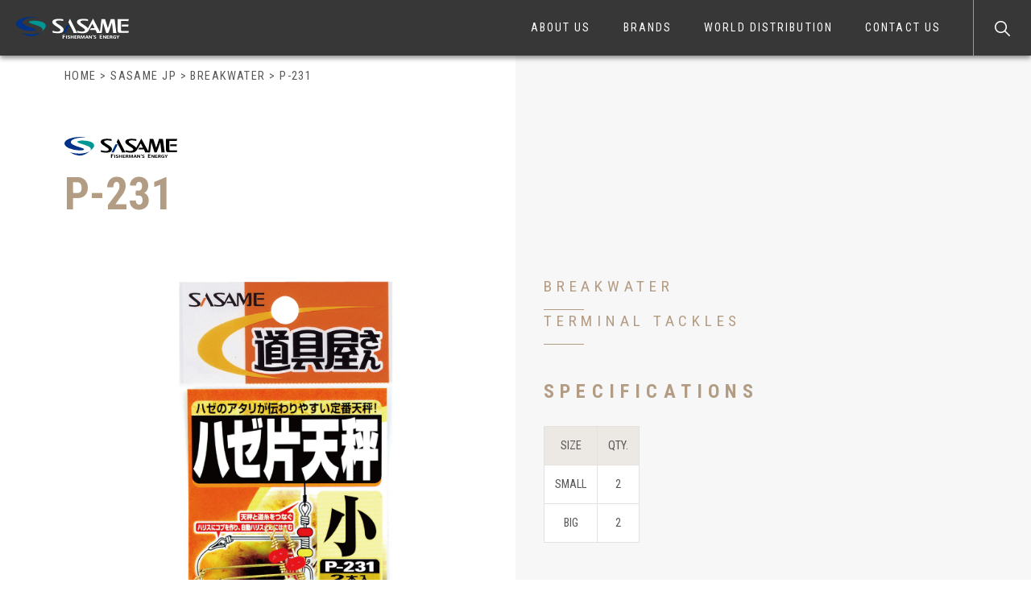

--- FILE ---
content_type: text/html; charset=UTF-8
request_url: https://www.sasame.net/sasamejp_item/1419/
body_size: 9690
content:
<!DOCTYPE html>
<html lang="en">
<head>

<!-- Global site tag (gtag.js) - Google Analytics -->
<script async src="https://www.googletagmanager.com/gtag/js?id=G-LQCV8403EY"></script>
<script>
  window.dataLayer = window.dataLayer || [];
  function gtag(){dataLayer.push(arguments);}
  gtag('js', new Date());

  gtag('config', 'G-LQCV8403EY');
</script>

<link rel="alternate" hreflang="en" href="https://www.sasame.net/">
<link rel="alternate" hreflang="ja" href="https://www.sasame.co.jp/">
<link rel="alternate" hreflang="x-default" href="https://www.sasame.co.jp/">

    <meta charset="utf-8">
    <meta http-equiv="X-UA-Compatible" content="IE=edge">
    <meta name="viewport" content="width=device-width, initial-scale=1">
    <title>P-231  |  SASAME HOOKS INTERNATIONAL</title>
    <meta name="description" content="Just another WordPress site" />
    <meta name="keywords" content="" />
    <link rel="shortcut icon" href="https://www.sasame.net/wp-content/themes/sasame_en/img/favicon.ico">
    <!-- js -->
    <script src="https://ajax.googleapis.com/ajax/libs/jquery/3.3.1/jquery.min.js"></script>
    <!-- fonts -->
    <link href="https://fonts.googleapis.com/css2?family=Noto+Sans&family=Roboto+Condensed:ital,wght@0,300;0,400;0,700;1,300;1,400;1,700&display=swap" rel="stylesheet">
    <!-- b4 -->
    <link rel="stylesheet" href="https://stackpath.bootstrapcdn.com/bootstrap/4.4.1/css/bootstrap.min.css" integrity="sha384-Vkoo8x4CGsO3+Hhxv8T/Q5PaXtkKtu6ug5TOeNV6gBiFeWPGFN9MuhOf23Q9Ifjh" crossorigin="anonymous">
    <script src="https://stackpath.bootstrapcdn.com/bootstrap/4.4.1/js/bootstrap.min.js" integrity="sha384-wfSDF2E50Y2D1uUdj0O3uMBJnjuUD4Ih7YwaYd1iqfktj0Uod8GCExl3Og8ifwB6" crossorigin="anonymous"></script>
    <!-- swiper -->
    <link rel="stylesheet" href="https://cdnjs.cloudflare.com/ajax/libs/Swiper/4.3.3/css/swiper.min.css">
    <script src="https://cdnjs.cloudflare.com/ajax/libs/Swiper/4.3.3/js/swiper.min.js"></script>
    <!-- lity -->
    <link rel="stylesheet" href="https://www.sasame.net/wp-content/themes/sasame_en/css/vendor/lity.min.css">
    <script src="https://www.sasame.net/wp-content/themes/sasame_en/js/lity.min.js"></script>
    <!-- css -->
    <link rel="stylesheet" href="https://www.sasame.net/wp-content/themes/sasame_en/css/style.min.css">

    <script type="text/javascript">
        $(function(){
          $('a[href^="#"]').click(function() {
              var speed = 800;
              var href= $(this).attr("href");
              var target = $(href == "#" || href == "" ? 'html' : href);
              var position = target.offset().top;
              $('body,html').animate({scrollTop:position}, speed, 'swing');
              return false;
          });
      });
      window.onload = function() {
          const spinner = document.getElementById('loading');
          spinner.classList.add('loaded');
      }
    </script>

    <!-- svg * icon -->
    <script>
    $.ajax({
        type: 'get',
        url: 'https://www.sasame.net/wp-content/themes/sasame_en/img/icon.svg'
    }).done(function(data) {
        var svg = $(data).find('svg');
        $('body').prepend(svg);
    });
    </script>

    <meta name='robots' content='max-image-preview:large' />
	<style>img:is([sizes="auto" i], [sizes^="auto," i]) { contain-intrinsic-size: 3000px 1500px }</style>
	<link rel='dns-prefetch' href='//challenges.cloudflare.com' />
<script type="text/javascript">
/* <![CDATA[ */
window._wpemojiSettings = {"baseUrl":"https:\/\/s.w.org\/images\/core\/emoji\/16.0.1\/72x72\/","ext":".png","svgUrl":"https:\/\/s.w.org\/images\/core\/emoji\/16.0.1\/svg\/","svgExt":".svg","source":{"concatemoji":"https:\/\/www.sasame.net\/wp-includes\/js\/wp-emoji-release.min.js?ver=6.8.3"}};
/*! This file is auto-generated */
!function(s,n){var o,i,e;function c(e){try{var t={supportTests:e,timestamp:(new Date).valueOf()};sessionStorage.setItem(o,JSON.stringify(t))}catch(e){}}function p(e,t,n){e.clearRect(0,0,e.canvas.width,e.canvas.height),e.fillText(t,0,0);var t=new Uint32Array(e.getImageData(0,0,e.canvas.width,e.canvas.height).data),a=(e.clearRect(0,0,e.canvas.width,e.canvas.height),e.fillText(n,0,0),new Uint32Array(e.getImageData(0,0,e.canvas.width,e.canvas.height).data));return t.every(function(e,t){return e===a[t]})}function u(e,t){e.clearRect(0,0,e.canvas.width,e.canvas.height),e.fillText(t,0,0);for(var n=e.getImageData(16,16,1,1),a=0;a<n.data.length;a++)if(0!==n.data[a])return!1;return!0}function f(e,t,n,a){switch(t){case"flag":return n(e,"\ud83c\udff3\ufe0f\u200d\u26a7\ufe0f","\ud83c\udff3\ufe0f\u200b\u26a7\ufe0f")?!1:!n(e,"\ud83c\udde8\ud83c\uddf6","\ud83c\udde8\u200b\ud83c\uddf6")&&!n(e,"\ud83c\udff4\udb40\udc67\udb40\udc62\udb40\udc65\udb40\udc6e\udb40\udc67\udb40\udc7f","\ud83c\udff4\u200b\udb40\udc67\u200b\udb40\udc62\u200b\udb40\udc65\u200b\udb40\udc6e\u200b\udb40\udc67\u200b\udb40\udc7f");case"emoji":return!a(e,"\ud83e\udedf")}return!1}function g(e,t,n,a){var r="undefined"!=typeof WorkerGlobalScope&&self instanceof WorkerGlobalScope?new OffscreenCanvas(300,150):s.createElement("canvas"),o=r.getContext("2d",{willReadFrequently:!0}),i=(o.textBaseline="top",o.font="600 32px Arial",{});return e.forEach(function(e){i[e]=t(o,e,n,a)}),i}function t(e){var t=s.createElement("script");t.src=e,t.defer=!0,s.head.appendChild(t)}"undefined"!=typeof Promise&&(o="wpEmojiSettingsSupports",i=["flag","emoji"],n.supports={everything:!0,everythingExceptFlag:!0},e=new Promise(function(e){s.addEventListener("DOMContentLoaded",e,{once:!0})}),new Promise(function(t){var n=function(){try{var e=JSON.parse(sessionStorage.getItem(o));if("object"==typeof e&&"number"==typeof e.timestamp&&(new Date).valueOf()<e.timestamp+604800&&"object"==typeof e.supportTests)return e.supportTests}catch(e){}return null}();if(!n){if("undefined"!=typeof Worker&&"undefined"!=typeof OffscreenCanvas&&"undefined"!=typeof URL&&URL.createObjectURL&&"undefined"!=typeof Blob)try{var e="postMessage("+g.toString()+"("+[JSON.stringify(i),f.toString(),p.toString(),u.toString()].join(",")+"));",a=new Blob([e],{type:"text/javascript"}),r=new Worker(URL.createObjectURL(a),{name:"wpTestEmojiSupports"});return void(r.onmessage=function(e){c(n=e.data),r.terminate(),t(n)})}catch(e){}c(n=g(i,f,p,u))}t(n)}).then(function(e){for(var t in e)n.supports[t]=e[t],n.supports.everything=n.supports.everything&&n.supports[t],"flag"!==t&&(n.supports.everythingExceptFlag=n.supports.everythingExceptFlag&&n.supports[t]);n.supports.everythingExceptFlag=n.supports.everythingExceptFlag&&!n.supports.flag,n.DOMReady=!1,n.readyCallback=function(){n.DOMReady=!0}}).then(function(){return e}).then(function(){var e;n.supports.everything||(n.readyCallback(),(e=n.source||{}).concatemoji?t(e.concatemoji):e.wpemoji&&e.twemoji&&(t(e.twemoji),t(e.wpemoji)))}))}((window,document),window._wpemojiSettings);
/* ]]> */
</script>
<style id='wp-emoji-styles-inline-css' type='text/css'>

	img.wp-smiley, img.emoji {
		display: inline !important;
		border: none !important;
		box-shadow: none !important;
		height: 1em !important;
		width: 1em !important;
		margin: 0 0.07em !important;
		vertical-align: -0.1em !important;
		background: none !important;
		padding: 0 !important;
	}
</style>
<link rel='stylesheet' id='wp-block-library-css' href='https://www.sasame.net/wp-includes/css/dist/block-library/style.min.css?ver=6.8.3' type='text/css' media='all' />
<style id='classic-theme-styles-inline-css' type='text/css'>
/*! This file is auto-generated */
.wp-block-button__link{color:#fff;background-color:#32373c;border-radius:9999px;box-shadow:none;text-decoration:none;padding:calc(.667em + 2px) calc(1.333em + 2px);font-size:1.125em}.wp-block-file__button{background:#32373c;color:#fff;text-decoration:none}
</style>
<style id='global-styles-inline-css' type='text/css'>
:root{--wp--preset--aspect-ratio--square: 1;--wp--preset--aspect-ratio--4-3: 4/3;--wp--preset--aspect-ratio--3-4: 3/4;--wp--preset--aspect-ratio--3-2: 3/2;--wp--preset--aspect-ratio--2-3: 2/3;--wp--preset--aspect-ratio--16-9: 16/9;--wp--preset--aspect-ratio--9-16: 9/16;--wp--preset--color--black: #000000;--wp--preset--color--cyan-bluish-gray: #abb8c3;--wp--preset--color--white: #ffffff;--wp--preset--color--pale-pink: #f78da7;--wp--preset--color--vivid-red: #cf2e2e;--wp--preset--color--luminous-vivid-orange: #ff6900;--wp--preset--color--luminous-vivid-amber: #fcb900;--wp--preset--color--light-green-cyan: #7bdcb5;--wp--preset--color--vivid-green-cyan: #00d084;--wp--preset--color--pale-cyan-blue: #8ed1fc;--wp--preset--color--vivid-cyan-blue: #0693e3;--wp--preset--color--vivid-purple: #9b51e0;--wp--preset--gradient--vivid-cyan-blue-to-vivid-purple: linear-gradient(135deg,rgba(6,147,227,1) 0%,rgb(155,81,224) 100%);--wp--preset--gradient--light-green-cyan-to-vivid-green-cyan: linear-gradient(135deg,rgb(122,220,180) 0%,rgb(0,208,130) 100%);--wp--preset--gradient--luminous-vivid-amber-to-luminous-vivid-orange: linear-gradient(135deg,rgba(252,185,0,1) 0%,rgba(255,105,0,1) 100%);--wp--preset--gradient--luminous-vivid-orange-to-vivid-red: linear-gradient(135deg,rgba(255,105,0,1) 0%,rgb(207,46,46) 100%);--wp--preset--gradient--very-light-gray-to-cyan-bluish-gray: linear-gradient(135deg,rgb(238,238,238) 0%,rgb(169,184,195) 100%);--wp--preset--gradient--cool-to-warm-spectrum: linear-gradient(135deg,rgb(74,234,220) 0%,rgb(151,120,209) 20%,rgb(207,42,186) 40%,rgb(238,44,130) 60%,rgb(251,105,98) 80%,rgb(254,248,76) 100%);--wp--preset--gradient--blush-light-purple: linear-gradient(135deg,rgb(255,206,236) 0%,rgb(152,150,240) 100%);--wp--preset--gradient--blush-bordeaux: linear-gradient(135deg,rgb(254,205,165) 0%,rgb(254,45,45) 50%,rgb(107,0,62) 100%);--wp--preset--gradient--luminous-dusk: linear-gradient(135deg,rgb(255,203,112) 0%,rgb(199,81,192) 50%,rgb(65,88,208) 100%);--wp--preset--gradient--pale-ocean: linear-gradient(135deg,rgb(255,245,203) 0%,rgb(182,227,212) 50%,rgb(51,167,181) 100%);--wp--preset--gradient--electric-grass: linear-gradient(135deg,rgb(202,248,128) 0%,rgb(113,206,126) 100%);--wp--preset--gradient--midnight: linear-gradient(135deg,rgb(2,3,129) 0%,rgb(40,116,252) 100%);--wp--preset--font-size--small: 13px;--wp--preset--font-size--medium: 20px;--wp--preset--font-size--large: 36px;--wp--preset--font-size--x-large: 42px;--wp--preset--spacing--20: 0.44rem;--wp--preset--spacing--30: 0.67rem;--wp--preset--spacing--40: 1rem;--wp--preset--spacing--50: 1.5rem;--wp--preset--spacing--60: 2.25rem;--wp--preset--spacing--70: 3.38rem;--wp--preset--spacing--80: 5.06rem;--wp--preset--shadow--natural: 6px 6px 9px rgba(0, 0, 0, 0.2);--wp--preset--shadow--deep: 12px 12px 50px rgba(0, 0, 0, 0.4);--wp--preset--shadow--sharp: 6px 6px 0px rgba(0, 0, 0, 0.2);--wp--preset--shadow--outlined: 6px 6px 0px -3px rgba(255, 255, 255, 1), 6px 6px rgba(0, 0, 0, 1);--wp--preset--shadow--crisp: 6px 6px 0px rgba(0, 0, 0, 1);}:where(.is-layout-flex){gap: 0.5em;}:where(.is-layout-grid){gap: 0.5em;}body .is-layout-flex{display: flex;}.is-layout-flex{flex-wrap: wrap;align-items: center;}.is-layout-flex > :is(*, div){margin: 0;}body .is-layout-grid{display: grid;}.is-layout-grid > :is(*, div){margin: 0;}:where(.wp-block-columns.is-layout-flex){gap: 2em;}:where(.wp-block-columns.is-layout-grid){gap: 2em;}:where(.wp-block-post-template.is-layout-flex){gap: 1.25em;}:where(.wp-block-post-template.is-layout-grid){gap: 1.25em;}.has-black-color{color: var(--wp--preset--color--black) !important;}.has-cyan-bluish-gray-color{color: var(--wp--preset--color--cyan-bluish-gray) !important;}.has-white-color{color: var(--wp--preset--color--white) !important;}.has-pale-pink-color{color: var(--wp--preset--color--pale-pink) !important;}.has-vivid-red-color{color: var(--wp--preset--color--vivid-red) !important;}.has-luminous-vivid-orange-color{color: var(--wp--preset--color--luminous-vivid-orange) !important;}.has-luminous-vivid-amber-color{color: var(--wp--preset--color--luminous-vivid-amber) !important;}.has-light-green-cyan-color{color: var(--wp--preset--color--light-green-cyan) !important;}.has-vivid-green-cyan-color{color: var(--wp--preset--color--vivid-green-cyan) !important;}.has-pale-cyan-blue-color{color: var(--wp--preset--color--pale-cyan-blue) !important;}.has-vivid-cyan-blue-color{color: var(--wp--preset--color--vivid-cyan-blue) !important;}.has-vivid-purple-color{color: var(--wp--preset--color--vivid-purple) !important;}.has-black-background-color{background-color: var(--wp--preset--color--black) !important;}.has-cyan-bluish-gray-background-color{background-color: var(--wp--preset--color--cyan-bluish-gray) !important;}.has-white-background-color{background-color: var(--wp--preset--color--white) !important;}.has-pale-pink-background-color{background-color: var(--wp--preset--color--pale-pink) !important;}.has-vivid-red-background-color{background-color: var(--wp--preset--color--vivid-red) !important;}.has-luminous-vivid-orange-background-color{background-color: var(--wp--preset--color--luminous-vivid-orange) !important;}.has-luminous-vivid-amber-background-color{background-color: var(--wp--preset--color--luminous-vivid-amber) !important;}.has-light-green-cyan-background-color{background-color: var(--wp--preset--color--light-green-cyan) !important;}.has-vivid-green-cyan-background-color{background-color: var(--wp--preset--color--vivid-green-cyan) !important;}.has-pale-cyan-blue-background-color{background-color: var(--wp--preset--color--pale-cyan-blue) !important;}.has-vivid-cyan-blue-background-color{background-color: var(--wp--preset--color--vivid-cyan-blue) !important;}.has-vivid-purple-background-color{background-color: var(--wp--preset--color--vivid-purple) !important;}.has-black-border-color{border-color: var(--wp--preset--color--black) !important;}.has-cyan-bluish-gray-border-color{border-color: var(--wp--preset--color--cyan-bluish-gray) !important;}.has-white-border-color{border-color: var(--wp--preset--color--white) !important;}.has-pale-pink-border-color{border-color: var(--wp--preset--color--pale-pink) !important;}.has-vivid-red-border-color{border-color: var(--wp--preset--color--vivid-red) !important;}.has-luminous-vivid-orange-border-color{border-color: var(--wp--preset--color--luminous-vivid-orange) !important;}.has-luminous-vivid-amber-border-color{border-color: var(--wp--preset--color--luminous-vivid-amber) !important;}.has-light-green-cyan-border-color{border-color: var(--wp--preset--color--light-green-cyan) !important;}.has-vivid-green-cyan-border-color{border-color: var(--wp--preset--color--vivid-green-cyan) !important;}.has-pale-cyan-blue-border-color{border-color: var(--wp--preset--color--pale-cyan-blue) !important;}.has-vivid-cyan-blue-border-color{border-color: var(--wp--preset--color--vivid-cyan-blue) !important;}.has-vivid-purple-border-color{border-color: var(--wp--preset--color--vivid-purple) !important;}.has-vivid-cyan-blue-to-vivid-purple-gradient-background{background: var(--wp--preset--gradient--vivid-cyan-blue-to-vivid-purple) !important;}.has-light-green-cyan-to-vivid-green-cyan-gradient-background{background: var(--wp--preset--gradient--light-green-cyan-to-vivid-green-cyan) !important;}.has-luminous-vivid-amber-to-luminous-vivid-orange-gradient-background{background: var(--wp--preset--gradient--luminous-vivid-amber-to-luminous-vivid-orange) !important;}.has-luminous-vivid-orange-to-vivid-red-gradient-background{background: var(--wp--preset--gradient--luminous-vivid-orange-to-vivid-red) !important;}.has-very-light-gray-to-cyan-bluish-gray-gradient-background{background: var(--wp--preset--gradient--very-light-gray-to-cyan-bluish-gray) !important;}.has-cool-to-warm-spectrum-gradient-background{background: var(--wp--preset--gradient--cool-to-warm-spectrum) !important;}.has-blush-light-purple-gradient-background{background: var(--wp--preset--gradient--blush-light-purple) !important;}.has-blush-bordeaux-gradient-background{background: var(--wp--preset--gradient--blush-bordeaux) !important;}.has-luminous-dusk-gradient-background{background: var(--wp--preset--gradient--luminous-dusk) !important;}.has-pale-ocean-gradient-background{background: var(--wp--preset--gradient--pale-ocean) !important;}.has-electric-grass-gradient-background{background: var(--wp--preset--gradient--electric-grass) !important;}.has-midnight-gradient-background{background: var(--wp--preset--gradient--midnight) !important;}.has-small-font-size{font-size: var(--wp--preset--font-size--small) !important;}.has-medium-font-size{font-size: var(--wp--preset--font-size--medium) !important;}.has-large-font-size{font-size: var(--wp--preset--font-size--large) !important;}.has-x-large-font-size{font-size: var(--wp--preset--font-size--x-large) !important;}
:where(.wp-block-post-template.is-layout-flex){gap: 1.25em;}:where(.wp-block-post-template.is-layout-grid){gap: 1.25em;}
:where(.wp-block-columns.is-layout-flex){gap: 2em;}:where(.wp-block-columns.is-layout-grid){gap: 2em;}
:root :where(.wp-block-pullquote){font-size: 1.5em;line-height: 1.6;}
</style>
<link rel='stylesheet' id='contact-form-7-css' href='https://www.sasame.net/wp-content/plugins/contact-form-7/includes/css/styles.css?ver=6.1.1' type='text/css' media='all' />
<link rel="https://api.w.org/" href="https://www.sasame.net/wp-json/" /><link rel="alternate" title="JSON" type="application/json" href="https://www.sasame.net/wp-json/wp/v2/sasamejp_item/1419" /><link rel="EditURI" type="application/rsd+xml" title="RSD" href="https://www.sasame.net/xmlrpc.php?rsd" />
<meta name="generator" content="WordPress 6.8.3" />
<link rel="canonical" href="https://www.sasame.net/sasamejp_item/1419/" />
<link rel='shortlink' href='https://www.sasame.net/?p=1419' />
<link rel="alternate" title="oEmbed (JSON)" type="application/json+oembed" href="https://www.sasame.net/wp-json/oembed/1.0/embed?url=https%3A%2F%2Fwww.sasame.net%2Fsasamejp_item%2F1419%2F" />
<link rel="alternate" title="oEmbed (XML)" type="text/xml+oembed" href="https://www.sasame.net/wp-json/oembed/1.0/embed?url=https%3A%2F%2Fwww.sasame.net%2Fsasamejp_item%2F1419%2F&#038;format=xml" />
</head>
<body>

    <div id="loading">
        <div class="loading-inner">
            <span class="loading-circle"></span>
        </div>
    </div>

<svg version="1.1" xmlns="http://www.w3.org/2000/svg" class="svg-icon">
    <symbol id="icon-link" viewBox="0 0 50 50">
        <path d="M40.6,26c-0.9,0-1.6,0.7-1.6,1.6v15.6c0,2-1.6,3.6-3.6,3.6H6.8c-2,0-3.6-1.6-3.6-3.6V14.6c0-2,1.6-3.6,3.6-3.6h15.6
            c0.9,0,1.6-0.7,1.6-1.6s-0.7-1.6-1.6-1.6H6.8C3,7.8,0,10.9,0,14.6v28.6C0,47,3,50,6.8,50h28.6c3.7,0,6.8-3,6.8-6.8V27.6
            C42.2,26.7,41.5,26,40.6,26z"/>
        <path d="M49.9,1c-0.2-0.4-0.5-0.7-0.9-0.9C48.8,0,48.6,0,48.4,0H32.8c-0.9,0-1.6,0.7-1.6,1.6s0.7,1.6,1.6,1.6h11.8L18.7,29.1
            c-0.6,0.6-0.6,1.6,0,2.2c0.3,0.3,0.7,0.5,1.1,0.5c0.4,0,0.8-0.2,1.1-0.5L46.8,5.4v11.8c0,0.9,0.7,1.6,1.6,1.6
            c0.9,0,1.6-0.7,1.6-1.6V1.6C50,1.4,50,1.2,49.9,1z"/>
    </symbol>
    <symbol id="icon-arrow" viewBox="0 0 50 50">
    	<path id="Icon_ionic-ios-arrow-down" d="M25,30.7l18.9-19c1.4-1.4,3.6-1.4,5,0c1.4,1.4,1.4,3.7,0,5.1L27.5,38.3
    		c-1.4,1.4-3.5,1.4-4.9,0.1L1,16.8c-1.3-1.5-1.3-3.7,0.2-5.1c1.4-1.3,3.5-1.3,4.8,0L25,30.7z"/>
    </symbol>
    <symbol id="icon-back" viewBox="0 0 50 15">
    	<path id="Icon_ionic-ios-return-left" data-name="Icon ionic-ios-return-left" d="M.46,7.832,4.651,3.655a.982.982,0,0,1,.7-.288.967.967,0,0,1,.7.288.985.985,0,0,1,0,1.392l-.007.007-2.9,2.818H21.519A3.5,3.5,0,0,0,24,6.842a3.464,3.464,0,0,0,1.034-2.483V.984a.985.985,0,0,1,1.969,0V4.359a5.5,5.5,0,0,1-5.484,5.485H3.118L5.9,12.672a.976.976,0,0,1,.288.7.962.962,0,0,1-.288.7l-.007.007a1.024,1.024,0,0,1-.689.274.946.946,0,0,1-.7-.288L.457,10.029A1.557,1.557,0,0,1,0,8.929,1.511,1.511,0,0,1,.46,7.832Z" />
    </symbol>
    <symbol id="icon-close" viewBox="0 0 50 50">
        <path id="Icon_material-close" class="st0" d="M50,5l-5-5L25,20L5,0L0,5l20,20L0,45l5,5l20-20l20,20l5-5L30,25L50,5z"/>
    </symbol>
</svg>

<!-- ▼ header start -->
<header>
    <div class="header-inner">
        <h1 class="header-logo"><a href="https://www.sasame.net"><img src="https://www.sasame.net/wp-content/themes/sasame_en/img/logo-sasame-wh.svg" alt="SASAME"></a></h1>
        <div class="header-navBtn">
            <span></span>
            <span></span>
        </div>
        <nav class="header-navWrap">
            <ul class="header-nav">
                <li class="header-nav__item"><a href="https://www.sasame.net/about-us">ABOUT US</a></li>
                <li class="header-nav__item header-nav__item--pc">
                    <a>BRANDS</a>
                    <div class="header-nav__item--child">
                      <ul class="header-nav__item--child__list-wrap">
                        <li class="header-nav__item--child__list"><a href="https://www.sasame.net/sasame-export">SASAME EXPORT</a></li>
                        <li class="header-nav__item--child__list"><a href="https://www.sasame.net/sasame-domestic">SASAME DOMESTIC</a></li>
                        <li class="header-nav__item--child__list"><a href="https://www.sasame.net/shout">SHOUT</a></li>
                        <li class="header-nav__item--child__list"><a href="https://www.sasame.net/ryugi">RYUGI</a></li>
                        <li class="header-nav__item--child__list"><a href="https://www.sasame.net/junglegym">JUNGLEGYM</a></li>
                      </ul>
                    </div>
                </li>

                <li class="header-nav__item header-nav__item--sp">
                    <a class="js-accordionToggle">BRANDS</a>
                    <div class="js-accordionCont">
                      <ul class="mb20">
                        <li class="header-nav__item--child__list--sp"><a href="https://www.sasame.net/sasame-export">SASAME EXPORT</a></li>
                        <li class="header-nav__item--child__list--sp"><a href="https://www.sasame.net/sasame-domestic">SASAME DOMESTIC</a></li>
                        <li class="header-nav__item--child__list--sp"><a href="https://www.sasame.net/shout">SHOUT</a></li>
                        <li class="header-nav__item--child__list--sp"><a href="https://www.sasame.net/ryugi">RYUGI</a></li>
                        <li class="header-nav__item--child__list--sp"><a href="https://www.sasame.net/junglegym">JUNGLEGYM</a></li>
                      </ul>
                    </div>
                </li>

                <li class="header-nav__item"><a href="https://www.sasame.net/world">WORLD DISTRIBUTION</a></li>
                <li class="header-nav__item"><a href="https://www.sasame.net/contact-us">CONTACT US</a></li>

                <li id="search-btn" class="header-nav__item">
                    <a>
                        <img src="https://www.sasame.net/wp-content/themes/sasame_en/img/icon-search.svg" alt="search">
                        <p>What are you looking for?</p>
                    </a>
                    <div class="header-nav__item--child">
                        <form method="get" id="search-form" action="https://www.sasame.net/sasame_item?" name="search-products">
                            <div class="target-brand">
                                <input type="radio" name="brand" class="radio-input" id="sasame_item" onclick="changeBrand(this)" value="SASAME EXPORT" checked>
                                <label for="sasame_item">SASAME EXPORT</label>
                                <input type="radio" name="brand" class="radio-input" id="sasamejp_item" onclick="changeBrand(this)" value="SASAME DOMESTIC">
                                <label for="sasamejp_item">SASAME DOMESTIC</label>
                                <input type="radio" name="brand" class="radio-input" id="shout_item" onclick="changeBrand(this)" value="SHOUT">
                                <label for="shout_item">SHOUT</label>
                                <input type="radio" name="brand" class="radio-input" id="ryugi_item" onclick="changeBrand(this)" value="RYUGI">
                                <label for="ryugi_item">RYUGI</label>
                                <input type="radio" name="brand" class="radio-input" id="junglegym_item" onclick="changeBrand(this)" value="JUNGLEGYM">
                                <label for="junglegym_item">JUNGLEGYM</label>
                            </div>
                            <div class="search-input">
                                <input type="text" class="search-input-word" name="s" id="s" placeholder="What are you looking for?" value="" />
                                <input type="submit" class="search-input-btn" value="SEARCH" />
                            </div>
                        </form>
                        <script type="text/javascript">
                            function changeBrand(radio) {
                            	var radio_id = radio.id;
                              var target = document.getElementById('search-form');
                              target.setAttribute('action', 'https://www.sasame.net/' + radio_id + '?')
                            }
                        </script>
                    </div>
                </li>
            </ul>
        </nav>
    </div>
</header>
<!-- ▲ header end -->

<main>
    <div class="page_wrapper bg_half">
        <div class="wrap">
            <!-- [pnkz] -->
            <div class="breadcrumbs" typeof="BreadcrumbList">
                <!-- Breadcrumb NavXT 7.4.1 -->
<span property="itemListElement" typeof="ListItem"><a property="item" typeof="WebPage" title="Go to SASAME HOOKS INTERNATIONAL." href="https://www.sasame.net" class="home" ><span property="name">HOME</span></a><meta property="position" content="1"></span> &gt; <span property="itemListElement" typeof="ListItem"><a property="item" typeof="WebPage" title="Go to SASAME JP." href="https://www.sasame.net/sasamejp_item/" class="archive post-sasamejp_item-archive" ><span property="name">SASAME JP</span></a><meta property="position" content="2"></span> &gt; <span property="itemListElement" typeof="ListItem"><a property="item" typeof="WebPage" title="Go to the BREAKWATER ささめ日本カテゴリ archives." href="https://www.sasame.net/sasamejp_category/breakwater/" class="taxonomy sasamejp_category" ><span property="name">BREAKWATER</span></a><meta property="position" content="3"></span> &gt; <span property="itemListElement" typeof="ListItem"><span property="name" class="post post-sasamejp_item current-item">P-231</span><meta property="url" content="https://www.sasame.net/sasamejp_item/1419/"><meta property="position" content="4"></span>            </div>
            <div class="page_inner">
                
<!--main loop start-->
    
        <div class="pro-details-heading">
            <img src="https://www.sasame.net/wp-content/themes/sasame_en/img/logo-sasamejp_item.svg" alt="">
            <h2 class="pro-details-heading__ttl">P-231</h2>
        </div>

        <div class="row">

            <div class="col-md-6">
                <div class="swiper-container products-images">
                    <div class="swiper-wrapper">
                                                    <div class="swiper-slide products-images__mainWrap">
                                <a href="https://www.sasame.net/wp-content/uploads/2015/03/p-231.jpg" data-lity="data-lity">
                                    <img src="https://www.sasame.net/wp-content/uploads/2015/03/p-231.jpg" alt="">
                                </a>
                                <p class="products-images__cap"></p>
                            </div>
                                            </div>
                    <div class="swiper-pagination"></div>
                    <div class="swiper-button-prev"></div>
                    <div class="swiper-button-next"></div>
                </div>

                <ul class="products-images__thumbList">
                                             <li class="products-images__thumbBox">
                           <a class="products-images__thumbItem" href="javascript:void(0);" onclick="slideThumb(1)">
                               <img src="https://www.sasame.net/wp-content/uploads/2015/03/p-231.jpg" alt="">
                           </a>
                           <p class="products-images__thumbCap"></p>
                         </li>
                                    </ul>

                <script src="https://www.sasame.net/wp-content/themes/sasame_en/js/products-swiper.js"></script>

                            </div>

            <div class="col-md-6">
                <div class="pro-details-info">
                                            <p class="pro-details-info-cat">BREAKWATER</p>
                                            <p class="pro-details-info-cat">TERMINAL TACKLES</p>
                    
                    
                        <p class="pro-details-info-name">SPECIFICATIONS</p>

                        <div id="xonly">
                            <div class="wrapper">
                                <div class="inner">
                                    <div class="pro-details-info-spec  spec-table">
                                        <table style="width: 14.2188%;">
<tbody>
<tr>
<th style="width: 58px;">SIZE</th>
<th style="width: 4px;">QTY.</th>
</tr>
<tr>
<td style="width: 58px;">SMALL</td>
<td style="width: 4px;">2</td>
</tr>
<tr>
<td style="width: 58px;">BIG</td>
<td style="width: 4px;">2</td>
</tr>
</tbody>
</table>                                    </div>
                                </div>
                            </div>
                            <span class="scroll_btn--show scroll_btn--hidden">Swipe</span>
                        </div>

                        <script>
                            $(function () {
                                if ($(".pro-details-info-spec").width() < $("table").width()) {
                                    var script1 = $('<script>').attr({
                                        'type': 'text/javascript',
                                        'src': 'https://www.sasame.net/wp-content/themes/sasame_en/js/scrollbooster.min.js'
                                      });
                                      $('body')[0].appendChild(script1[0]);

                                    var script2 = $('<script>').attr({
                                        'type': 'text/javascript',
                                        'src': 'https://www.sasame.net/wp-content/themes/sasame_en/js/scrollbooster_xonly.js'
                                      });
                                      $('body')[0].appendChild(script2[0]);

                                    $(".scroll_btn--show").removeClass("scroll_btn--hidden");
                                } else {
                                    $(".scroll_btn--show").addClass("scroll_btn--hidden");
                                }
                            });
                        </script>

                    
                    
                    <div class="pro-details-info-sub">
                                                    <dl class="pro-details-info-sub__item">
                                <dt>Qty. per case</dt>
                                <dd>20</dd>
                            </dl>
                                                                            <dl class="pro-details-info-sub__item">
                                <dt>MOQ</dt>
                                <dd>5</dd>
                            </dl>
                                            </div>
                </div>
            </div>
        </div>
    <!--main loop end-->
            </div>
        </div>
    </div>
</main>
<footer>
    <div class="footer-wrap">
        <div class="top-sec__inner wrap">
            <div class="row alignCenter">
                <div class="col-md-5">
                    <div class="foot-logo">
                        <img src="https://www.sasame.net/wp-content/themes/sasame_en/img/logo-sasame_item.svg" alt="">
                        <img src="https://www.sasame.net/wp-content/themes/sasame_en/img/logo-name.svg" alt="">
                    </div>
                </div>
                <div class="col-md-7">
                    <div class="foot-listWrap">
                        <div class="foot-list">
                            <h2 class="foot-list__heading">MENU</h2>
                            <ul>
                                <li class="foot-list__item"><a href="https://www.sasame.net">HOME</a></li>
                                <li class="foot-list__item"><a href="https://www.sasame.net/about-us">ABOUT US</a></li>
                                <li class="foot-list__item">BRANDS</li>
                                <li class="foot-list__item"><a href="https://www.sasame.net/sasame-domestic">　SASAME DOMESTIC</a></li>
                                <li class="foot-list__item"><a href="https://www.sasame.net/shout">　SHOUT</a></li>
                                <li class="foot-list__item"><a href="https://www.sasame.net/ryugi">　RYUGI</a></li>
                                <li class="foot-list__item"><a href="https://www.sasame.net/junglegym">　JUNGLEGYM</a></li>
                                <li class="foot-list__item"><a href="https://www.sasame.net/sasame-export">　SASAME EXPORT</a></li>
                                <li class="foot-list__item"><a href="https://www.sasame.net/world">WORLD DISTRIBUTION</a></li>
                                <li class="foot-list__item"><a href="https://www.sasame.net/contact-us">CONTACT US</a></li>
                            </ul>
                        </div>
                        <div class="foot-list">
                            <h2 class="foot-list__heading">JAPANESE WEBSITE</h2>
                            <ul>
                                <li class="foot-list__item">
                                    <a class="flex spaceBetween" href="//www.sasame.co.jp/" target="_blank">
                                        <span>SASAME</span>
                                        <svg><use xlink:href="#icon-link"></use></svg>
                                    </a>
                                </li>
                                <li class="foot-list__item">
                                    <a class="flex spaceBetween" href="//shout-net.com/" target="_blank">
                                        <span>SHOUT!</span>
                                        <svg><use xlink:href="#icon-link"></use></svg>
                                    </a>
                                </li>
                                <li class="foot-list__item">
                                    <a class="flex spaceBetween" href="//www.ryugi.jp/" target="_blank">
                                        <span>RYUGI</span>
                                        <svg><use xlink:href="#icon-link"></use></svg>
                                    </a>
                                </li>
                                <li class="foot-list__item">
                                    <a class="flex spaceBetween" href="//junglegym-world.net/" target="_blank">
                                        <span>JUNGLEGYM</span>
                                        <svg><use xlink:href="#icon-link"></use></svg>
                                    </a>
                                </li>
                            </ul>
                        </div>

                    </div>
                </div>
            </div>
        </div>
        <small>
            <p class="wrap">@2020 sasame All Right Reserved.</p>
        </small>
    </div>

    <div class="page-top">
        <span>TO TOP</span>
    </div>
</footer>


<script src="https://www.sasame.net/wp-content/themes/sasame_en/js/custom.js"></script>

<script type="speculationrules">
{"prefetch":[{"source":"document","where":{"and":[{"href_matches":"\/*"},{"not":{"href_matches":["\/wp-*.php","\/wp-admin\/*","\/wp-content\/uploads\/*","\/wp-content\/*","\/wp-content\/plugins\/*","\/wp-content\/themes\/sasame_en\/*","\/*\\?(.+)"]}},{"not":{"selector_matches":"a[rel~=\"nofollow\"]"}},{"not":{"selector_matches":".no-prefetch, .no-prefetch a"}}]},"eagerness":"conservative"}]}
</script>
<script type="text/javascript" src="https://www.sasame.net/wp-includes/js/dist/hooks.min.js?ver=4d63a3d491d11ffd8ac6" id="wp-hooks-js"></script>
<script type="text/javascript" src="https://www.sasame.net/wp-includes/js/dist/i18n.min.js?ver=5e580eb46a90c2b997e6" id="wp-i18n-js"></script>
<script type="text/javascript" id="wp-i18n-js-after">
/* <![CDATA[ */
wp.i18n.setLocaleData( { 'text direction\u0004ltr': [ 'ltr' ] } );
/* ]]> */
</script>
<script type="text/javascript" src="https://www.sasame.net/wp-content/plugins/contact-form-7/includes/swv/js/index.js?ver=6.1.1" id="swv-js"></script>
<script type="text/javascript" id="contact-form-7-js-translations">
/* <![CDATA[ */
( function( domain, translations ) {
	var localeData = translations.locale_data[ domain ] || translations.locale_data.messages;
	localeData[""].domain = domain;
	wp.i18n.setLocaleData( localeData, domain );
} )( "contact-form-7", {"translation-revision-date":"2025-08-05 08:50:03+0000","generator":"GlotPress\/4.0.1","domain":"messages","locale_data":{"messages":{"":{"domain":"messages","plural-forms":"nplurals=1; plural=0;","lang":"ja_JP"},"This contact form is placed in the wrong place.":["\u3053\u306e\u30b3\u30f3\u30bf\u30af\u30c8\u30d5\u30a9\u30fc\u30e0\u306f\u9593\u9055\u3063\u305f\u4f4d\u7f6e\u306b\u7f6e\u304b\u308c\u3066\u3044\u307e\u3059\u3002"],"Error:":["\u30a8\u30e9\u30fc:"]}},"comment":{"reference":"includes\/js\/index.js"}} );
/* ]]> */
</script>
<script type="text/javascript" id="contact-form-7-js-before">
/* <![CDATA[ */
var wpcf7 = {
    "api": {
        "root": "https:\/\/www.sasame.net\/wp-json\/",
        "namespace": "contact-form-7\/v1"
    }
};
/* ]]> */
</script>
<script type="text/javascript" src="https://www.sasame.net/wp-content/plugins/contact-form-7/includes/js/index.js?ver=6.1.1" id="contact-form-7-js"></script>
<script type="text/javascript" src="https://challenges.cloudflare.com/turnstile/v0/api.js" id="cloudflare-turnstile-js" data-wp-strategy="async"></script>
<script type="text/javascript" id="cloudflare-turnstile-js-after">
/* <![CDATA[ */
document.addEventListener( 'wpcf7submit', e => turnstile.reset() );
/* ]]> */
</script>

</body>
</html>


--- FILE ---
content_type: text/css
request_url: https://www.sasame.net/wp-content/themes/sasame_en/css/style.min.css
body_size: 9676
content:
/*! destyle.css v1.0.13 | MIT License | https://github.com/nicolas-cusan/destyle.css */*{box-sizing:border-box}::before,::after{box-sizing:inherit}html{line-height:1.15;-webkit-text-size-adjust:100%;-webkit-tap-highlight-color:transparent}body{margin:0}main{display:block}p,table,blockquote,address,pre,iframe,form,figure,dl{margin:0}h1,h2,h3,h4,h5,h6{font-size:inherit;line-height:inherit;font-weight:inherit;margin:0}ul,ol{margin:0;padding:0;list-style:none}dt{font-weight:bold}dd{margin-left:0}hr{box-sizing:content-box;height:0;overflow:visible;border:0;border-top:1px solid;margin:0;clear:both;color:inherit}pre{font-family:monospace, monospace;font-size:inherit}address{font-style:inherit}a{background-color:transparent;text-decoration:none;color:inherit;transition:.3s}a:hover{text-decoration:none;color:inherit}abbr[title]{border-bottom:none;text-decoration:underline;text-decoration:underline dotted}b,strong{font-weight:bolder}code,kbd,samp{font-family:monospace, monospace;font-size:inherit}small{font-size:80%}sub,sup{font-size:75%;line-height:0;position:relative;vertical-align:baseline}sub{bottom:-0.25em}sup{top:-0.5em}img{border-style:none;vertical-align:bottom}embed,object,iframe{border:0;vertical-align:bottom}button,input,optgroup,select,textarea{-webkit-appearance:none;appearance:none;vertical-align:middle;color:inherit;font:inherit;border:0;background:transparent;padding:0;margin:0;outline:0;border-radius:0;text-align:inherit}[type="checkbox"]{-webkit-appearance:checkbox;appearance:checkbox}[type="radio"]{-webkit-appearance:radio;appearance:radio}button,input{overflow:visible}button,select{text-transform:none}button,[type="button"],[type="reset"],[type="submit"]{cursor:pointer;-webkit-appearance:none;appearance:none}button[disabled],[type="button"][disabled],[type="reset"][disabled],[type="submit"][disabled]{cursor:default}button::-moz-focus-inner,[type="button"]::-moz-focus-inner,[type="reset"]::-moz-focus-inner,[type="submit"]::-moz-focus-inner{border-style:none;padding:0}button:-moz-focusring,[type="button"]:-moz-focusring,[type="reset"]:-moz-focusring,[type="submit"]:-moz-focusring{outline:1px dotted ButtonText}option{padding:0}fieldset{margin:0;padding:0;border:0;min-width:0}legend{color:inherit;display:table;max-width:100%;padding:0;white-space:normal}progress{vertical-align:baseline}textarea{overflow:auto}[type="checkbox"],[type="radio"]{padding:0}[type="number"]::-webkit-inner-spin-button,[type="number"]::-webkit-outer-spin-button{height:auto}[type="search"]{outline-offset:-2px}[type="search"]::-webkit-search-decoration{-webkit-appearance:none}::-webkit-file-upload-button{-webkit-appearance:button;font:inherit}label[for]{cursor:pointer}details{display:block}summary{display:list-item}table{border-collapse:collapse;border-spacing:0}caption{text-align:left}td,th{vertical-align:top;padding:0}th{text-align:left;font-weight:bold}template{display:none}[hidden]{display:none}.pc{display:block !important}@media screen and (max-width: 991px){.pc{display:none !important}}.sp{display:none !important}@media screen and (max-width: 991px){.sp{display:block !important}}body{font-family:'Roboto Condensed', sans-serif;color:#585858}.noto{font-family:'Noto Sans', sans-serif}.wrap{max-width:1150px;margin:0 auto;padding-left:15px;padding-right:15px}@media screen and (max-width: 1100px){.wrap{padding-left:30px;padding-right:30px}}img{max-width:100%;height:auto}.h100{height:100%}.w100{width:100%}.bg_beige{background:#FAFAFA}.bg_gray{background:#f4f4f4}.bg_line{position:relative}.bg_line span{position:absolute;z-index:-1;width:1px;height:100%;background:#f2f2f2;top:0;left:20%}@media screen and (max-width: 575px){.bg_line span{left:33.3333333333%}}.bg_line span:nth-of-type(2){left:40%}@media screen and (max-width: 575px){.bg_line span:nth-of-type(2){left:66.6666666666%}}.bg_line span:nth-of-type(3){left:60%}@media screen and (max-width: 575px){.bg_line span:nth-of-type(3){left:99.9999999999%}}.bg_line span:nth-of-type(4){left:80%}@media screen and (max-width: 575px){.bg_line span:nth-of-type(4){display:none}}.lh13{line-height:1.3em}.lh14{line-height:1.4em}.lh15{line-height:1.5em}.lh16{line-height:1.6em}.lh17{line-height:1.7em}.lh18{line-height:1.8em}.lh19{line-height:1.9em}.lh20{line-height:2em}.fsz05{font-size:.5em}.fsz06{font-size:.6em}.fsz07{font-size:.7em}.fsz08{font-size:.8em}.fsz09{font-size:.9em}.fsz11{font-size:1.1em}.fsz12{font-size:1.2em}.fsz13{font-size:1.3em}.fsz14{font-size:1.4em}.fsz15{font-size:1.5em}.fsz16{font-size:1.6em}.fsz17{font-size:1.7em}.fsz18{font-size:1.8em}.fsz19{font-size:1.9em}.fsz20{font-size:2.0em}.fsz22{font-size:2.2em}.fsz24{font-size:2.4em}.fsz26{font-size:2.6em}.fsz40{font-size:4em}.fw700{font-weight:700}.fw600{font-weight:600}.fw400{font-weight:400}.italic{font-style:italic}.lsp05{letter-spacing:0.05em}.lsp10{letter-spacing:0.1em}.lsp15{letter-spacing:0.15em}.lsp20{letter-spacing:0.2em}.flex{display:flex}.alignCenter{align-items:center}.spaceBetween{justify-content:space-between}.allCenter{display:flex !important;align-items:center;justify-content:center}.m0{margin:0 auto}.mt00{margin-top:0}.mt01{margin-top:1px}.mt02{margin-top:2px}.mt03{margin-top:3px}.mt04{margin-top:4px}.mt05{margin-top:5px}.mt06{margin-top:6px}.mt07{margin-top:7px}.mt08{margin-top:8px}.mt09{margin-top:9px}.mt10{margin-top:10px}.mt11{margin-top:11px}.mt12{margin-top:12px}.mt13{margin-top:13px}.mt14{margin-top:14px}.mt15{margin-top:15px}.mt20{margin-top:20px}.mt21{margin-top:21px}.mt23{margin-top:23px}.mt24{margin-top:24px}.mt25{margin-top:25px}.mt30{margin-top:30px}.mt40{margin-top:40px}.mt50{margin-top:50px}.mt60{margin-top:60px}.mt70{margin-top:70px}.mt75{margin-top:75px}.mt80{margin-top:80px}.mt90{margin-top:90px}.mt100{margin-top:100px}.mt150{margin-top:150px}.mt200{margin-top:200px}.mt250{margin-top:250px}.mt300{margin-top:300px}.mt400{margin-top:400px}.mt460{margin-top:460px}.mb00{margin-bottom:0}.mb01{margin-bottom:1px}.mb02{margin-bottom:2px}.mb03{margin-bottom:3px}.mb04{margin-bottom:4px}.mb05{margin-bottom:5px}.mb06{margin-bottom:6px}.mb07{margin-bottom:7px}.mb08{margin-bottom:8px}.mb09{margin-bottom:9px}.mb10{margin-bottom:10px}.mb11{margin-bottom:11px}.mb12{margin-bottom:12px}.mb13{margin-bottom:13px}.mb14{margin-bottom:14px}.mb15{margin-bottom:15px}.mb16{margin-bottom:16px}.mb17{margin-bottom:17px}.mb18{margin-bottom:18px}.mb19{margin-bottom:19px}.mb20{margin-bottom:20px}.mb25{margin-bottom:25px}.mb27{margin-bottom:27px}.mb28{margin-bottom:28px}.mb30{margin-bottom:30px}.mb33{margin-bottom:33px}.mb35{margin-bottom:35px}.mb40{margin-bottom:40px}.mb44{margin-bottom:44px}.mb45{margin-bottom:45px}.mb50{margin-bottom:50px}.mb53{margin-bottom:53px}.mb57{margin-bottom:57px}.mb60{margin-bottom:60px}.mb65{margin-bottom:65px}.mb66{margin-bottom:66px}.mb70{margin-bottom:70px}.mb80{margin-bottom:80px}.mb87{margin-bottom:87px}.mb90{margin-bottom:90px}.mb100{margin-bottom:100px}.ml00{margin-left:0}.ml01{margin-left:1px}.ml02{margin-left:2px}.ml03{margin-left:3px}.ml04{margin-left:4px}.ml05{margin-left:5px}.ml06{margin-left:6px}.ml07{margin-left:7px}.ml08{margin-left:8px}.ml09{margin-left:9px}.ml10{margin-left:10px}.ml15{margin-left:15px}.ml17{margin-left:17px}.ml20{margin-left:20px}.ml23{margin-left:23px}.ml25{margin-left:25px}.ml30{margin-left:30px}.ml33{margin-left:33px}.ml40{margin-left:40px}.ml50{margin-left:50px}.mr00{margin-right:0}.mr01{margin-right:1px}.mr02{margin-right:2px}.mr03{margin-right:3px}.mr04{margin-right:4px}.mr05{margin-right:5px}.mr06{margin-right:6px}.mr07{margin-right:7px}.mr08{margin-right:8px}.mr09{margin-right:9px}.mr10{margin-right:10px}.mr11{margin-right:11px}.mr12{margin-right:12px}.mr13{margin-right:13px}.mr14{margin-right:14px}.mr15{margin-right:15px}.mr16{margin-right:16px}.mr17{margin-right:17px}.mr18{margin-right:18px}.mr19{margin-right:19px}.mr20{margin-right:20px}.mr21{margin-right:21px}.mr22{margin-right:22px}.mr23{margin-right:23px}.mr24{margin-right:24px}.mr25{margin-right:25px}.mr29{margin-right:29px}.mr30{margin-right:30px}.mr31{margin-right:31px}.mr32{margin-right:32px}.mr33{margin-right:33px}.mr34{margin-right:34px}.mr35{margin-right:35px}.mr36{margin-right:36px}.mr37{margin-right:37px}.mr38{margin-right:38px}.mr39{margin-right:39px}.mr40{margin-right:40px}.mr45{margin-right:45px}.mr50{margin-right:50px}.mr60{margin-right:60px}.mr70{margin-right:70px}.mr80{margin-right:80px}.mr90{margin-right:90px}.mr100{margin-right:100px}.pt00{padding-top:0}.pt01{padding-top:1px}.pt02{padding-top:2px}.pt03{padding-top:3px}.pt04{padding-top:4px}.pt05{padding-top:5px}.pt06{padding-top:6px}.pt08{padding-top:8px}.pt09{padding-top:9px}.pt10{padding-top:10px}.pt12{padding-top:12px}.pt15{padding-top:15px}.pt20{padding-top:20px}.pt25{padding-top:25px}.pt30{padding-top:30px}.pt35{padding-top:35px}.pt40{padding-top:40px}.pt45{padding-top:45px}.pt50{padding-top:50px}.pt55{padding-top:55px}.pt60{padding-top:60px}.pt65{padding-top:65px}.pt70{padding-top:70px}.pt75{padding-top:75px}.pt80{padding-top:80px}.pt85{padding-top:85px}.pt90{padding-top:90px}.pt95{padding-top:95px}.pt100{padding-top:100px}.pb00{padding-bottom:0}.pb05{padding-bottom:5px}.pb06{padding-bottom:6px}.pb08{padding-bottom:8px}.pb09{padding-bottom:9px}.pb10{padding-bottom:10px}.pb15{padding-bottom:15px}.pb20{padding-bottom:20px}.pb25{padding-bottom:25px}.pb30{padding-bottom:30px}.pb40{padding-bottom:40px}.pb50{padding-bottom:50px}.pl00{padding-left:0}.pl04{padding-left:4px}.pl05{padding-left:5px}.pl06{padding-left:6px}.pl09{padding-left:9px}.pl10{padding-left:10px}.pl15{padding-left:15px}.pl20{padding-left:20px}.pl25{padding-left:25px}.pl30{padding-left:30px}.pl40{padding-left:40px}.pl45{padding-left:45px}.pr00{padding-right:0}.pr04{padding-right:4px}.pr05{padding-right:5px}.pr08{padding-right:8px}.pr10{padding-right:10px}.pr15{padding-right:15px}.pr20{padding-right:20px}.pr25{padding-right:25px}.pr30{padding-right:30px}.pr31{padding-right:31px}.pr32{padding-right:32px}.pr33{padding-right:33px}.pr34{padding-right:34px}.pr35{padding-right:35px}.pr40{padding-right:40px}.pr41{padding-right:41px}.pr42{padding-right:42px}.pr43{padding-right:43px}.pr44{padding-right:44px}.pr45{padding-right:45px}.pa10{padding:10px}.pa15{padding:15px}.pa20{padding:20px}.pa25{padding:25px}.pa30{padding:30px}.border{border:1px solid #e8e8e8}.bt{border-top:1px solid #e8e8e8}.bb{border-bottom:1px solid #e8e8e8}.bl{border-left:1px solid #e8e8e8}.br{border-right:1px solid #e8e8e8}.tal{text-align:left}.tar{text-align:right}.tac{text-align:center}.underLine{text-decoration:underline}.hide{display:none}.footer-wrap{position:relative}.footer-wrap::before{position:absolute;content:'';width:100%;height:100%;background:url(../img/footer.jpg) center/cover no-repeat;opacity:0.15}.foot-logo{max-width:300px}@media screen and (max-width: 575px){.foot-logo{max-width:80%;margin:0 auto 50px}}.foot-logo img{padding:8px 0;display:block}.foot-listWrap{display:flex;justify-content:flex-end}@media screen and (max-width: 575px){.foot-listWrap{display:block}}.foot-listWrap .foot-list{width:40%;margin-left:10%}@media screen and (max-width: 575px){.foot-listWrap .foot-list{width:100%;margin-left:0;margin-bottom:40px}}.foot-listWrap .foot-list__heading{color:#B39C84;font-weight:bold;letter-spacing:0.2em;margin-bottom:10px}.foot-listWrap .foot-list__item{font-size:0.9em;color:#000;letter-spacing:0.15em;padding:7px 0 7px 17px}@media screen and (max-width: 575px){.foot-listWrap .foot-list__item{padding:13px 0 13px 10px}}.foot-listWrap .foot-list__item svg{width:12px;height:12px}footer small{letter-spacing:0.15em;padding-bottom:40px;display:block;text-align:center}.page-top{display:none;color:#B39C84;position:fixed;right:10px;bottom:60px;z-index:9;transform:rotate(90deg);cursor:pointer}@media screen and (max-width: 575px){.page-top{right:-5px;bottom:50px;transform:rotate(90deg) scale(0.85)}}.page-top span{letter-spacing:0.3em;font-style:italic;position:relative}.page-top span::before{position:absolute;content:'';width:7px;height:7px;border-top:1px solid #B39C84;border-right:1px solid #B39C84;transform:rotate(-135deg);left:-86%;top:5px;transition:.3s}.page-top span::after{position:absolute;content:'';width:45px;height:1px;right:116%;background:#B39C84;top:8px;transition:.3s}.page-top:hover span::before{left:-95%}.page-top:hover span::after{width:60px}.header-inner{position:fixed;z-index:10;width:100%;top:0;left:0;display:flex;align-items:center;justify-content:space-between;background:rgba(34,34,34,0.9);box-shadow:0px 3px 6px 0px rgba(0,0,0,0.46);padding:0 20px}@media screen and (max-width: 767px){.header-inner{padding:15px 25px 15px 15px}}.header-logo{width:140px;position:relative;z-index:3}@media screen and (min-width: 768px){.header-navWrap{display:block}}@media screen and (max-width: 767px){.header-navWrap{position:fixed;left:0;top:0;padding:0 20px;display:none;z-index:1;background-color:#222;width:100%;height:100%}}.header-nav{font-size:0}@media screen and (max-width: 767px){.header-nav{height:100%;position:relative;overflow-x:hidden;overflow-y:auto;margin-top:100px}}.header-nav__item{display:inline-block;letter-spacing:0.15em;font-size:14px}@media screen and (max-width: 767px){.header-nav__item{display:block;font-size:17px}}.header-nav__item a{display:block;padding:24px 20px;color:#fff}@media screen and (max-width: 767px){.header-nav__item a{position:relative;padding:15px 0}}@media screen and (max-width: 767px){.header-nav__item a::before{position:absolute;content:'';width:7px;height:7px;border-top:1px solid #fff;border-right:1px solid #fff;transform:rotate(45deg) translateY(-50%);top:50%;right:10px}}.header-nav__item a:hover{color:#C09F7A}.header-nav__item--child{background:rgba(179,156,132,0.85);display:none;position:absolute;top:100%;left:0;width:100%;z-index:99;padding:20px 30px 35px}@media screen and (max-width: 767px){.header-nav__item--child{position:initial}}.header-nav__item--child__list{width:16%;margin:2%;position:relative}.header-nav__item--child__list:after{position:absolute;content:'';width:100%;height:1px;background:#E5E1DE;bottom:0;transition:.3s;transform:scale(1, 1);transform-origin:right top}.header-nav__item--child__list::before{position:absolute;content:'';width:6px;height:6px;border-top:1px solid #E5E1DE;border-right:1px solid #E5E1DE;transform:rotate(45deg) translateY(-50%);right:12px;top:50%;transition:.3s}.header-nav__item--child__list a{padding:15px 7px}.header-nav__item--child__list a:hover{color:#fff}.header-nav__item--child__list-wrap{display:flex}.header-nav__item--child__list:hover::after{transform:scale(0, 1)}.header-nav__item--child__list:hover::before{right:3px}.header-nav__item--child__list--sp a{padding:10px 20px;color:#777}@media screen and (max-width: 767px){.header-nav__item--pc{display:none}}.header-nav__item--pc a{cursor:pointer}.header-nav__item--sp{display:none}.header-nav__item--sp .js-accordionToggle{cursor:pointer}.header-nav__item--sp .js-accordionToggle::before{transform:rotate(0);border:none;width:1px;height:13px;background:#fff;right:8px;top:31px;transition:.3s}@media screen and (max-width: 767px){.header-nav__item--sp .js-accordionToggle::before{top:22px}}.header-nav__item--sp .js-accordionToggle::after{position:absolute;content:'';right:2px;top:50%;transform:rotate(0);border:none;height:1px;width:13px;background:#fff;transition:.3s}.header-nav__item--sp .js-accordionToggle.open::before{transform:rotate(90deg)}.header-nav__item--sp .js-accordionToggle.open::after{content:none}@media screen and (max-width: 767px){.header-nav__item--sp{display:block}}.header-navBtn{display:none;transition:all 0.4s;z-index:2;position:relative;width:45px;height:40px;cursor:pointer}.header-navBtn span{display:inline-block;transition:all 0.4s;position:absolute;right:0;height:2px;background-color:#fff;border-radius:5px;width:100%;top:13px}.header-navBtn span:nth-of-type(2){width:60%;top:26px}.header-navBtn.active span:nth-of-type(1){transform:translateY(6px) rotate(-45deg);width:70%}.header-navBtn.active span:nth-of-type(2){transform:translateY(-6px) rotate(45deg);width:70%}@media screen and (max-width: 767px){.header-navBtn{display:block}}.svg-icon{display:none}.js-accordionCont{display:none}#search-btn{margin-left:20px;margin-right:-20px}@media screen and (max-width: 767px){#search-btn{margin-left:0}}#search-btn>a{border-left:1px solid rgba(255,255,255,0.5);padding:24px 26px;cursor:pointer}@media screen and (max-width: 767px){#search-btn>a{border-left:none;display:flex;padding:0;justify-content:center;margin:50px 0 10px 0;cursor:auto}#search-btn>a::before{content:none}}#search-btn>a img{width:19px;height:19px}@media screen and (max-width: 767px){#search-btn>a img{width:16px;height:16px;margin-right:10px}}#search-btn>a p{display:none}@media screen and (max-width: 767px){#search-btn>a p{display:block}}#search-btn>a:hover{color:#fff}@media screen and (max-width: 767px){#search-btn .header-nav__item--child{display:block}}#search-form{max-width:700px;margin:15px auto 0}#search-form .target-brand{display:flex;justify-content:center}@media screen and (max-width: 767px){#search-form .target-brand{display:block}}.search-input{background:#fff;position:relative;margin:5px 0 0}.search-input-word{padding:15px 25px;width:100%}@media screen and (max-width: 767px){.search-input-word{padding:15px}}.search-input-word::placeholder{color:#bbb;letter-spacing:0.1em}@media screen and (max-width: 767px){.search-input-word::placeholder{color:#fff}}.search-input-btn{position:absolute;background:#333;color:#fff;display:block;width:85px;height:100%;top:0;right:0px;text-align:center}@media screen and (max-width: 767px){.search-input-btn{font-size:13px}}.radio-input{display:none}.radio-input+label{padding-left:24px;position:relative;margin-right:20px;color:#fff}@media screen and (max-width: 767px){.radio-input+label{font-size:13px;padding-left:22px}}.radio-input+label::before{content:"";display:block;position:absolute;top:1px;left:0;width:18px;height:18px;border:1px solid #fff;border-radius:50%}@media screen and (max-width: 767px){.radio-input+label::before{width:16px;height:16px}}.radio-input:checked+label::after{content:"";display:block;position:absolute;top:5px;left:4px;width:10px;height:10px;background:#d01137;border-radius:50%}@media screen and (max-width: 767px){.radio-input:checked+label::after{width:8px;height:8px}}.hero-area-imgWrap{background:#000;height:90vh;display:flex;align-items:center;position:relative;z-index:2;overflow:hidden}.hero-area-imgWrap::before{z-index:-1;position:absolute;content:'';width:70%;height:100%;right:-10%;background:url(../img/topimage.png) center/contain no-repeat}@media screen and (max-width: 767px){.hero-area-imgWrap{height:80vh}.hero-area-imgWrap::before{width:95%;right:-20%}}@media screen and (max-width: 575px){.hero-area-imgWrap{height:100vh}.hero-area-imgWrap::before{width:125%;right:-35%;height:50%;top:45%}}.hero-area-txtWrap{width:33%;margin-left:10%;color:#fff;letter-spacing:0.2em}@media screen and (max-width: 767px){.hero-area-txtWrap{width:50%;margin-left:5%}}@media screen and (max-width: 575px){.hero-area-txtWrap{width:80%;margin-top:-50%}}.hero-area-txtWrap__img{margin-bottom:40px}.hero-area-blandWrap{margin-bottom:130px;position:relative}.hero-area-blandWrap::before{position:absolute;content:'';width:100%;height:45%;background:#000;z-index:-2}@media screen and (max-width: 767px){.hero-area-blandWrap::before{top:0;height:90px}}.hero-area-blandWrap__heading{padding-left:10%;font-weight:700;font-size:1.5em;letter-spacing:0.3em;color:#B39C84;margin-bottom:40px;display:inline-block;position:relative}@media screen and (max-width: 767px){.hero-area-blandWrap__heading{margin-bottom:100px}}.hero-area-blandWrap__heading span{background:#000;padding:0 20px}.hero-area-blandWrap__heading::before{position:absolute;content:'';width:98.9vw;height:1px;background:#707070;left:0;top:48%;z-index:-1}.hero-area-blandWrap__block{cursor:pointer}@media screen and (max-width: 767px){.hero-area-blandWrap__block{display:flex;align-items:center;margin:20px 0 20px -30px}}.hero-area-blandWrap__block:hover .hero-area-blandWrap__tmb{box-shadow:0px 8px 20px -1px rgba(0,0,0,0.2);transform:translateY(-3px)}.hero-area-blandWrap__block:hover .hero-area-blandWrap__tmb--main{opacity:0.6}.hero-area-blandWrap__tmb{background:#fff;position:relative;box-shadow:0px 8px 20px -1px rgba(0,0,0,0.08);transition:.4s}@media screen and (max-width: 767px){.hero-area-blandWrap__tmb{width:75%;box-shadow:none}}.hero-area-blandWrap__tmb--main{opacity:0.2;transition:.4s}@media screen and (max-width: 767px){.hero-area-blandWrap__tmb--main{opacity:0.64}}.hero-area-blandWrap__tmb--logo-pc{position:absolute;top:50%;left:50%;transform:translate(-50%, -50%);width:75%}@media screen and (max-width: 767px){.hero-area-blandWrap__tmb--logo-pc{display:none}}.hero-area-blandWrap__desc-pc{font-size:18px;text-align:center;margin-top:15px;font-weight:300;letter-spacing:0.05em}@media screen and (max-width: 767px){.hero-area-blandWrap__desc-pc{display:none}}.hero-area-blandWrap__spItem{display:none}@media screen and (max-width: 767px){.hero-area-blandWrap__spItem{display:block;background:rgba(255,255,255,0.8);position:absolute;padding:35px 20px;right:-15px;width:80%;box-shadow:0px 3px 15px rgba(0,0,0,0.16)}}.hero-area-blandWrap__spItem__logo{width:160px}.hero-area-blandWrap__spItem__desc{font-size:18px;margin-top:10px;font-weight:300;letter-spacing:0.05em}.hero-area-blandWrap__popup{position:fixed;left:0;top:0;width:100%;height:100%;z-index:9999;opacity:0;visibility:hidden;transition:.3s}.hero-area-blandWrap__popup.is-show{opacity:1;visibility:visible}.hero-area-blandWrap__popup-inner{position:absolute;left:50%;top:50%;transform:translate(-50%, -50%);width:90%;max-width:700px;padding:60px;background-color:#fff;z-index:2;box-shadow:0px 3px 15px rgba(0,0,0,0.2)}.hero-area-blandWrap__popup-close{position:absolute;top:29px;right:35px;cursor:pointer}.hero-area-blandWrap__popup-close svg{width:21px;height:21px;fill:#E5E1DE}.hero-area-blandWrap__popup-overlay{position:absolute;left:0;top:0;width:100%;height:100%;background-color:rgba(0,0,0,0.8);z-index:1;cursor:pointer}.hero-area-blandWrap__popup__link{display:block;box-shadow:0px 3px 15px rgba(0,0,0,0.2);background:#fff;font-weight:bold;letter-spacing:0.1em;text-align:center;border-radius:100px;padding:26px;max-width:500px;margin:5% auto;color:#B39C84;border:2px solid #B39C84}@media screen and (max-width: 575px){.hero-area-blandWrap__popup__link{font-size:14px;padding:22px;margin:7% auto}}.hero-area-blandWrap__popup__link:hover{color:#B39C84;box-shadow:none}.hero-area-blandWrap__popup__link:last-of-type{color:#003288;border:2px solid #003288}.top-sec__inner{padding-top:70px;padding-bottom:70px}.sec-heading{font-weight:700;font-size:1.5em;letter-spacing:0.3em;color:#B39C84;margin-bottom:25px}.sec-txt{line-height:2}.sec-link{margin-top:30px}.sec-link a{display:block;background:#C09F7A;color:#fff;border-radius:100px;letter-spacing:0.2em;text-align:center;padding:16px;width:200px;font-size:14px}.sec-link a:hover{color:#fff;box-shadow:0px 3px 15px -1px rgba(0,0,0,0.2)}.sec-link--center a{display:block;background:#C09F7A;color:#fff;border-radius:100px;letter-spacing:0.2em;text-align:center;padding:16px;width:200px;margin:0 auto;margin-top:20px;font-size:14px}.sec-link--center a:hover{color:#fff;box-shadow:0px 3px 15px -1px rgba(0,0,0,0.2)}.top-about{position:relative}.top-about::before{position:absolute;content:'';width:100%;height:calc(87% - 140px);top:calc(70px + 6.5%);background:#FAFAFA}@media screen and (max-width: 767px){.top-about::before{content:none}}.top-about-imgWrap{display:flex;justify-content:center}.top-about-imgWrap__item{margin:0 6px;margin-top:-13%}.top-about-imgWrap__item:nth-of-type(2){margin-top:-6.5%}.top-about-imgWrap__item:nth-of-type(3){margin-top:6.5%}.top-about-imgWrap__item:nth-of-type(4){margin-top:13%}.brands-card{border-radius:5px;overflow:hidden;width:100%;margin:0 auto;background:#fff}@media screen and (max-width: 575px){.brands-card{font-size:14px}}.brands-card a{display:block}.brands-card__imgWrap{width:100%;padding-top:45%}.brands-card__item{padding:45px 30px 50px;letter-spacing:0.05em;font-size:0.9em}@media screen and (max-width: 575px){.brands-card__item{padding:30px 25px 40px}}.brands-card__item__logo{width:40%;margin:0 auto 20px}@media screen and (max-width: 767px){.brands-card__item__logo{width:60%}}@media screen and (max-width: 575px){.brands-card__item__logo{width:80%}}.brands-card__item__name{font-weight:bold;font-style:italic;font-size:1.7em;letter-spacing:0.05em;margin:10px 0 15px;line-height:1.4}.brands-card__item__name.sasame{color:#003288}.brands-card__item__name.shout{color:#99002C}.brands-card__item__name.ryugi{color:#64A61D}.brands-card__item__name.jungle{color:#EC6400}.brands-card__item__name.sasame2{color:#B39C84}.swiper-container-3d .swiper-slide-shadow-left,.swiper-container-3d .swiper-slide-shadow-right{background-image:none}.swiper-container.swiper-container-coverflow{padding:2%}@media screen and (max-width: 575px){.swiper-container.swiper-container-coverflow{padding:2% 15%}}.swiper-slide{border-radius:5px;overflow:hidden;box-shadow:0px 8px 20px -1px rgba(0,0,0,0.08)}.top-distribution{padding-top:160px;padding-bottom:160px}@media screen and (max-width: 575px){.top-distribution{padding-top:100px;padding-bottom:100px}}.top-distribution__map{max-width:1000px;margin:90px auto}@media screen and (max-width: 767px){.top-distribution__map{margin:60px 0}}@media screen and (max-width: 575px){.top-distribution__map--pc{display:none}}.top-distribution__map--sp{display:none}@media screen and (max-width: 575px){.top-distribution__map--sp{display:block}}.top-info{padding-top:120px;padding-bottom:120px}.top-contact{position:relative}.top-contact::before{position:absolute;content:'';width:100%;height:100%;background:url(../img/contact.jpg) center/cover no-repeat;opacity:0.15}.top-contact .sec-link--center a{width:250px}.article-list{border-bottom:1px solid #CECECE;padding:20px 0}.article-list__heading{cursor:pointer;position:relative;padding-right:40px}.article-list__heading svg{position:absolute;width:13px;height:13px;fill:#B39C84;right:15px;top:60%;transition:.4s}.article-list__heading__ttl{font-weight:bold;font-size:1.1em;margin-top:7px;color:#2E2E2E}.article-list__heading.open svg{transform:rotate(180deg)}.article-list__container{padding:20px 0 10px;line-height:2em;font-size:0.9em}.article-list__container__link{color:#0097F5;margin-top:15px;display:inline-block;position:relative}.article-list__container__link svg{width:15px;height:15px;fill:#0097F5;position:relative;top:-3px;margin-left:3px}.article-list__container__link::after{position:absolute;bottom:0;left:0;content:'';width:100%;height:1px;background:#0097F5;transform:scale(0, 1);transform-origin:right top;transition:transform .3s}.article-list__container__link:hover{color:#0097F5}.article-list__container__link:hover::after{transform-origin:left top;transform:scale(1, 1)}.bg_half{position:relative}.bg_half::before{position:absolute;content:'';width:50%;height:100%;background:#f7f7f7;right:0;z-index:-1}.page_wrapper{margin-top:69px}.page_inner{padding:50px 0 100px}.page_heading__ttl{color:#B39C84;font-weight:700;font-size:1.5em;letter-spacing:0.3em;margin:20px 0 15px}.breadcrumbs{padding:15px 0;letter-spacing:0.1em;font-size:0.9em}@media screen and (max-width: 575px){.breadcrumbs{font-size:0.8em}}.pro-details-heading{margin-bottom:70px}@media screen and (max-width: 575px){.pro-details-heading{margin-bottom:30px}}.pro-details-heading img{width:140px}.pro-details-heading__ttl{color:#B39C84;font-weight:700;font-size:3.5em;line-height:1.1;margin-top:15px}@media screen and (max-width: 575px){.pro-details-heading__ttl{font-size:2.8em}}.products-images{margin-bottom:12px}.products-images .swiper-pagination{display:none}@media screen and (max-width: 767px){.products-images .swiper-pagination{display:block;width:60px;color:#bababa;border-radius:50px;font-size:12px;padding:3px;margin-left:calc(100% - 60px)}}.products-images .swiper-button-prev{display:none}@media screen and (max-width: 767px){.products-images .swiper-button-prev{display:block;background:none}.products-images .swiper-button-prev::before{position:absolute;content:'';width:13px;height:13px;border-top:1px solid #ccc;border-left:1px solid #ccc;transform:rotate(-45deg);top:15px;left:8px}}.products-images .swiper-button-next{display:none}@media screen and (max-width: 767px){.products-images .swiper-button-next{display:block;background:none}.products-images .swiper-button-next::before{position:absolute;content:'';width:13px;height:13px;border-top:1px solid #ccc;border-right:1px solid #ccc;transform:rotate(45deg);top:15px;left:8px}}.products-images__mainWrap{position:relative;width:100%;height:0;padding-top:100%;background:#fff;box-shadow:none;border-radius:0}.products-images__mainWrap img{position:absolute;max-height:100%;top:50%;left:50%;transform:translate(-50%, -50%);cursor:pointer}.products-images__cap{position:absolute;left:15px;top:15px;font-size:1.3em;font-weight:300}.products-images__thumbList{display:flex;flex-wrap:wrap;margin:0 -6px}@media screen and (max-width: 767px){.products-images__thumbList{display:none}}.products-images__thumbBox{width:calc(100% / 7);padding:0 6px 3px}.products-images__thumbBox:nth-child(6n){margin-right:0}.products-images__thumbItem{display:block;opacity:0.2;cursor:pointer;width:100%;padding-top:100%;position:relative;border:1px solid #999}.products-images__thumbItem img{position:absolute;top:50%;left:50%;max-width:95%;max-height:95%;transform:translate(-50%, -50%)}.products-images__thumbItem.current{opacity:1;border:1px solid #B39C84}.products-images__thumbCap{font-size:14px;margin-top:3px;font-weight:300}.products-func{display:inline-block;margin-right:3px}.products-func img{width:74px}.pro-details-info{padding-left:20px}@media screen and (max-width: 767px){.pro-details-info{padding-left:0;margin-top:30px}}@media screen and (max-width: 575px){.pro-details-info{font-size:14px}}.pro-details-info-cat{color:#B39C84;font-size:1.2em;letter-spacing:0.3em;position:relative;padding-bottom:15px}.pro-details-info-cat::before{position:absolute;content:'';width:50px;height:1px;background:#B39C84;left:0;bottom:0}.pro-details-info-name{color:#B39C84;font-weight:700;font-size:1.5em;letter-spacing:0.3em;margin:40px 0 15px}@media screen and (max-width: 575px){.pro-details-info-name{margin:30px 0 5px}}.pro-details-info-spec{margin-top:10px}.pro-details-info-size{font-size:1.2em;letter-spacing:0.05em;font-weight:300}.pro-details-info-size table{width:100%}.pro-details-info-size table tr td{vertical-align:middle;text-align:center;padding:13px;border:1px solid #E5E1DE;background:#fff}.pro-details-info-size table tr td:first-of-type{background:rgba(179,156,132,0.16);min-width:150px}.pro-details-info-sub{margin-top:30px;display:flex}.pro-details-info-sub__item{width:45%}.pro-details-info-sub__item:first-of-type{margin-right:5%}.pro-details-info-sub__item dt{font-weight:400}.pro-details-info-sub__item dd{font-size:1.5em;margin-top:5px}#xonly{position:relative;margin-bottom:50px}#xonly .wrapper{overflow:hidden;margin:auto;width:100%}#xonly .scroll_btn--show{position:absolute;right:25px;bottom:-25px;color:#707070;font-weight:300;font-size:0.8em;letter-spacing:0.1em}#xonly .scroll_btn--show::before{position:absolute;content:'';width:20px;height:1px;background:#bababa;right:-25px;top:10px}@media screen and (max-width: 575px){#xonly .scroll_btn--show::before{top:7px}}#xonly .scroll_btn--hidden{display:none}.spec-table table{width:100%;font-size:0.9em}.spec-table th,.spec-table td{vertical-align:middle;text-align:center;padding:13px;border:1px solid #E5E1DE}.spec-table th{background:rgba(179,156,132,0.16);font-weight:400}.spec-table td{background:#fff}.pro-archive-heading{margin-bottom:70px}.pro-archive-heading img{width:140px}.pro-archive-heading__ttl{color:#B39C84;font-weight:700;font-size:1.5em;letter-spacing:0.3em;margin:20px 0 15px}.pro-list{margin-bottom:60px}@media screen and (max-width: 575px){.pro-list{font-size:14px;margin-bottom:40px;margin-left:-5px;margin-right:-5px}}.pro-list-tmb{border:1px solid #E5E1DE;background:#fff;box-shadow:0px 3px 15px rgba(0,0,0,0.1);width:100%;height:0;padding-top:75%;position:relative;border-radius:5px;transition:.3s;margin-bottom:18px}.pro-list-tmb img{position:absolute;top:50%;left:50%;transform:translate(-50%, -50%);max-height:95%;width:auto}.pro-list a:hover .pro-list-tmb{box-shadow:none}.pro-list-name{font-size:1.5em;letter-spacing:0.05em;font-weight:bold;color:#B39C84;margin-bottom:3px;line-height:1.3}.pro-list-info{line-height:1.8;color:#aaa}.back-btn{margin-top:40px}.back-btn a{display:inline-block;font-size:0.9em;background:#C09F7A;padding:8px 50px 8px 30px;letter-spacing:0.15em;border-radius:50px;color:#fff}.back-btn a svg{fill:#fff;margin-right:10px;width:35px;height:35px;position:relative;top:50%}.page-about-heading{display:flex;align-items:center;justify-content:center;text-align:center;padding:80px 0;background:url(../img/page/about-bg-pc.jpg) center/cover no-repeat;color:#fff;letter-spacing:0.1em;line-height:2.4;margin:50px 0 80px}@media screen and (max-width: 575px){.page-about-heading{background:url(../img/page/about-bg-sp.jpg) center/cover no-repeat}}.history-list{display:flex}@media screen and (max-width: 767px){.history-list{display:block;margin-bottom:40px}}.history-list__year{font-size:1.625em;font-weight:bold;letter-spacing:0.03em;color:#E5E1DE;width:100px;line-height:0.3;position:relative;border-right:1px solid #DDD;height:90px}@media screen and (max-width: 767px){.history-list__year{line-height:2;width:100%;border-right:none;margin-bottom:10px;height:auto}}.history-list__year::before{position:absolute;content:'';width:14px;height:14px;background:#707070;border-radius:50%;right:-7px;top:-5px}@media screen and (max-width: 767px){.history-list__year::before{content:none}}.history-list__item{width:calc(100% - 100px);padding-left:45px;margin-top:-11px;font-size:18px;color:#707070;font-weight:300;letter-spacing:0.05em}@media screen and (max-width: 767px){.history-list__item{width:100%;padding-left:0}}.history-list-wrap{margin-top:60px}@media screen and (max-width: 767px){.history-list-wrap{margin-top:30px}}.history-list:last-of-type .history-list__year--short{height:8px}@media screen and (max-width: 767px){.history-list:last-of-type .history-list__year--short{height:auto}}.agent-block{margin-bottom:100px}.agent-block .page_heading__ttl{margin-bottom:20px}.agent-block-list{border:1px solid #CBCBCB;border-bottom:none;padding:30px;display:flex;align-items:center}@media screen and (max-width: 767px){.agent-block-list{padding:20px;font-size:14px}}@media screen and (max-width: 575px){.agent-block-list{display:block;border:none;border-top:1px solid #E5E1DE;margin:0 -30px;padding:25px 30px 30px}}.agent-block-list__info{width:80%}@media screen and (max-width: 575px){.agent-block-list__info{width:100%}}.agent-block-list__info--country{font-size:1.5em;letter-spacing:0.05em;margin-bottom:3px}.agent-block-list__info--name{color:#adadad;font-size:1.2em;font-weight:300;letter-spacing:0.05em}.agent-block-list__icon{width:20%;text-align:right}@media screen and (max-width: 575px){.agent-block-list__icon{margin-top:20px;width:100%;text-align:left}}.agent-block-list__icon span{padding:3%}@media screen and (max-width: 575px){.agent-block-list__icon span{padding:0;padding-right:12px}}.agent-block-list__icon span img{max-width:50px}@media screen and (max-width: 767px){.agent-block-list__icon span img{max-width:35px}}.agent-block-list:last-of-type{border-bottom:1px solid #CBCBCB}@media screen and (max-width: 575px){.agent-block-list:last-of-type{border-bottom:1px solid #E5E1DE}}.world-map{margin-bottom:100px;padding:60px 0}@media screen and (max-width: 767px){.world-map{margin-bottom:0}}@media screen and (max-width: 767px){.world-map__bg--pc{display:none}}.world-map__bg--sp{display:none}@media screen and (max-width: 767px){.world-map__bg--sp{display:block}}.inquiry-wrap{background:#F5F5F5;margin-top:50px;padding:60px 30px}@media screen and (max-width: 767px){.inquiry-wrap{margin-left:-30px;margin-right:-30px}}.inquiry-container{max-width:800px;margin:0 auto;font-size:1.1em}.inquiry-desc{color:#B39C84;letter-spacing:0.05em;margin-bottom:30px}.inquiry-item{margin-bottom:20px}.inquiry-item__label{font-weight:300;color:#818181;margin-bottom:3px}.inquiry-item__label span{color:#B10000;margin-left:6px}.inquiry-item__body .wpcf7-text{background:#fff;border:1px solid #E5E1DE;width:100%;padding:9px;letter-spacing:0.05em}.inquiry-item__body .wpcf7-textarea{background:#fff;border:1px solid #E5E1DE;width:100%;padding:9px;letter-spacing:0.05em}.inquiry-item__submit{margin-top:40px}.inquiry-item__submit .wpcf7-submit{display:block;width:100%;background:#B39C84;color:#fff;padding:18px 0;text-align:center;letter-spacing:0.3em;max-width:310px;margin:0 auto;border-radius:80px;box-shadow:0px 3px 6px 0px rgba(0,0,0,0.46);transition:.3s;font-size:14px}.inquiry-item__submit .wpcf7-submit:hover{box-shadow:none}.errorBoard{margin:80px 0}.errorBoard img{max-width:700px;margin:0 auto;display:block;width:100%}.errorBoard .back_btn{margin-top:40px}.errorBoard .back_btn a{display:block;background:#B39C84;color:#fff;padding:30px 0;text-align:center;letter-spacing:0.3em;font-weight:bold;max-width:400px;margin:0 auto;border-radius:80px;box-shadow:0px 3px 6px 0px rgba(0,0,0,0.46)}@media screen and (max-width: 767px){.errorBoard .back_btn a{padding:20px 0}}.errorBoard .back_btn a:hover{box-shadow:none}.wp-pagenavi{color:#999;letter-spacing:0.05em;text-align:right}@media screen and (max-width: 575px){.wp-pagenavi{text-align:center}}.wp-pagenavi .page{border:1px solid #E5E1DE;padding:8px 13px;margin:0 2px}@media screen and (max-width: 575px){.wp-pagenavi .page{display:none}}.wp-pagenavi .current{border:1px solid #E5E1DE;padding:8px 13px;color:#B39C84;margin:0 2px}@media screen and (max-width: 575px){.wp-pagenavi .current{display:none}}@media screen and (max-width: 575px){.wp-pagenavi .extend{display:none}}.wp-pagenavi .pages{display:none}@media screen and (max-width: 575px){.wp-pagenavi .pages{display:inline-block;margin-right:20px;color:#bababa}}@media screen and (max-width: 575px){.wp-pagenavi .first{padding:0 10px}}@media screen and (max-width: 575px){.wp-pagenavi .last{padding:0 10px}}.wp-pagenavi .previouspostslink{width:33px;height:33px;display:inline-block;position:relative;top:10px}@media screen and (max-width: 575px){.wp-pagenavi .previouspostslink{width:50px}}.wp-pagenavi .previouspostslink::before{position:absolute;content:'';width:10px;height:10px;border-top:1px solid #B39C84;border-left:1px solid #B39C84;transform:rotate(-45deg);top:40%;left:44%}.wp-pagenavi .nextpostslink{width:33px;height:33px;display:inline-block;position:relative;top:10px}@media screen and (max-width: 575px){.wp-pagenavi .nextpostslink{width:50px}}.wp-pagenavi .nextpostslink::before{position:absolute;content:'';width:10px;height:10px;border-top:1px solid #B39C84;border-right:1px solid #B39C84;transform:rotate(45deg);top:40%;right:44%}.protop-heading{height:550px;position:relative}.protop-heading__item{position:absolute;width:340px;top:50%;left:50%;transform:translate(-50%, -40%)}.page_sasamejp .pro-link__name{color:#003288}.page_sasamejp .pro-link__btn{background:#fff;color:#003288;border:1px solid #003288}.page_sasamejp .pro-link__btn:hover{background:#003288;color:#fff}.page_sasameen .pro-link__name{color:#B39C84}.page_sasameen .pro-link__btn{background:#fff;color:#B39C84;border:1px solid #B39C84}.page_sasameen .pro-link__btn:hover{background:#B39C84;color:#fff}.page_shout .pro-link__name{color:#99002C}.page_shout .pro-link__btn{background:#fff;color:#99002C;border:1px solid #99002C}.page_shout .pro-link__btn:hover{background:#99002C;color:#fff}.page_ryugi .pro-link__name{color:#64A61D}.page_ryugi .pro-link__btn{background:#fff;color:#64A61D;border:1px solid #64A61D}.page_ryugi .pro-link__btn:hover{background:#64A61D;color:#fff}.page_jungle .pro-link__name{color:#EC6400}.page_jungle .pro-link__btn{background:#fff;color:#EC6400;border:1px solid #EC6400}.page_jungle .pro-link__btn:hover{background:#EC6400;color:#fff}@media screen and (max-width: 767px){.pro-link{font-size:14px}}.pro-linkWrap--column{max-width:960px;margin:0 auto 100px}@media screen and (max-width: 575px){.pro-linkWrap--column{margin-bottom:80px}}.pro-linkWrap--wide{height:350px;position:relative;margin-bottom:100px}@media screen and (max-width: 575px){.pro-linkWrap--wide{margin-bottom:80px}}.pro-linkWrap--layout{margin-bottom:100px;overflow:hidden}@media screen and (max-width: 575px){.pro-linkWrap--layout{margin-bottom:60px}}.pro-linkWrap--paint{padding:60px 0;margin-bottom:100px}.pro-linkWrap--paint .pro-linkWrap--column{margin-bottom:0}@media screen and (max-width: 575px){.pro-linkWrap--paint{margin-bottom:80px}}.pro-link__tmb{width:100%;height:0;overflow:hidden;position:relative}.pro-link__tmb img{position:absolute;top:50%;left:50%;transform:translate(-50%, -50%);transition:.5s}.pro-link__name{font-weight:bold;letter-spacing:0.15em}.pro-link__btn{letter-spacing:0.15em;display:inline-block;text-align:center;padding:17px;font-size:0.9em;margin-top:20px;border-radius:100px}@media screen and (max-width: 575px){.pro-link__btn{padding:12px}}.pro-link--card{padding:0 10px}@media screen and (max-width: 575px){.pro-link--card{padding:0;margin:0 -15px 60px}}.pro-link--card .pro-link__tmb{padding-top:50%}.pro-link--card .pro-link__name{font-size:1.6em;line-height:1.3;margin-top:20px}.pro-link--card .pro-link__btn{width:100%}.pro-link--wide{position:absolute;width:100%;height:100%;background:rgba(0,0,0,0.45)}.pro-link--wide__inner{position:absolute;top:50%;left:50%;transform:translate(-50%, -50%);width:100%;max-width:960px;padding:0 35px}.pro-link--wide .pro-link__name{font-size:2.5em;line-height:1.3;color:#fff}.pro-link--wide .pro-link__btn{width:220px;backdrop-filter:blur(15px);background:rgba(255,255,255,0.2);border:1px solid #C09F7A;color:#fff}@media screen and (max-width: 575px){.pro-link--wide .pro-link__btn{width:100%}}.pro-link--wide .pro-link__btn:hover{background:rgba(255,255,255,0.35)}.pro-link--layout{position:relative}.pro-link--layout::before{position:absolute;content:'';width:53%;height:100%;left:0;top:0;background:red;z-index:-1}.pro-link--layout__inner{width:100%;max-width:1000px;margin:0 auto;overflow:hidden}.pro-link--layout__item{width:40%;float:right;padding:80px 30px;text-align:center}@media screen and (max-width: 767px){.pro-link--layout__item{width:50%;padding:80px 10px}}@media screen and (max-width: 575px){.pro-link--layout__item{width:100%;text-align:left;padding:0 30px}}.pro-link--layout .pro-link__tmb{display:none}@media screen and (max-width: 575px){.pro-link--layout .pro-link__tmb{display:block;padding-top:50%}}.pro-link--layout .pro-link__name{font-size:2em;line-height:1.3}@media screen and (max-width: 575px){.pro-link--layout .pro-link__name{margin-top:20px;font-size:1.6em}}.pro-link--layout .pro-link__btn{width:220px}@media screen and (max-width: 575px){.pro-link--layout .pro-link__btn{width:100%}}.pro-link--layout--invert::before{left:50%}.pro-link--layout--invert .pro-link--layout__item{float:left}.pro-link--layout.sasamejp_lures::before{background:url(../img/category/sasamejp_lures.jpg) center/cover no-repeat}.pro-link--layout.sasamejp_offshore::before{background:url(../img/category/sasamejp_offshore.jpg) center/cover no-repeat}.pro-link--layout.sasamejp_freshwater::before{background:url(../img/category/sasamejp_freshwater.jpg) center/cover no-repeat}.pro-link--layout.shout_hooks::before{background:url(../img/category/shout_hooks.jpg) center/cover no-repeat}.pro-link--layout.shout_assisthooks::before{background:url(../img/category/shout_assisthooks.jpg) center/cover no-repeat}.pro-link--layout.shout_rod::before{background:url(../img/category/shout_rod.jpg) center/cover no-repeat}.pro-link--layout.shout_parts::before{background:url(../img/category/shout_parts.jpg) center/cover no-repeat}.pro-link--layout.ryugi_jighead::before{background:url(../img/category/ryugi_jighead.jpg) center/cover no-repeat}.pro-link--layout.ryugi_lures::before{background:url(../img/category/ryugi_lures.jpg) center/cover no-repeat}.pro-link--layout.ryugi_sinker::before{background:url(../img/category/ryugi_sinker.jpg) center/cover no-repeat}.pro-link--layout.junglegym_rockfishing::before{background:url(../img/category/junglegym_rockfishing.jpg) center/cover no-repeat}.pro-link--layout.junglegym_castingjigs::before{background:url(../img/category/junglegym_castingjigs.jpg) center/cover no-repeat}.pro-link--layout.junglegym_accessories::before{background:url(../img/category/junglegym_accessories.jpg) center/cover no-repeat}.pro-link--layout.sasameen_snelledhooks::before{background:url(../img/category/sasameen_snelledhooks.jpg) center/cover no-repeat}.pro-link--layout.sasameen_parts::before{background:url(../img/category/sasameen_parts.jpg) center/cover no-repeat}.pro-link--layout.sasameen_lines::before{background:url(../img/category/sasameen_lines.jpg) center/cover no-repeat}@media screen and (max-width: 575px){.pro-link--layout::before{content:none}}.pro-link-yaiba{padding:130px 0;color:#fff;background:url(../img/category/sasamejp_yaiba.jpg) center/cover no-repeat}@media screen and (max-width: 767px){.pro-link-yaiba{font-size:14px;padding:100px 0 130px;background:url(../img/category/sasamejp_yaiba.jpg) right/cover no-repeat}}.pro-link-yaiba__inner{display:flex;align-items:center;max-width:1300px;padding:0 30px;margin:0 auto}@media screen and (max-width: 767px){.pro-link-yaiba__inner{display:block}}.pro-link-yaiba__inner__logo{width:45%}@media screen and (max-width: 767px){.pro-link-yaiba__inner__logo{width:100%}}@media screen and (max-width: 767px){.pro-link-yaiba__inner__logo img{max-width:470px;display:block;margin:0 auto 40px}}.pro-link-yaiba__inner__info{width:55%;padding:0 4%}@media screen and (max-width: 767px){.pro-link-yaiba__inner__info{width:100%;text-align:center}}.pro-link-yaiba__inner__info--desc{letter-spacing:0.1em;line-height:2;margin-bottom:40px}@media screen and (max-width: 767px){.pro-link-yaiba__inner__info--desc{margin-bottom:60px}}.pro-link-yaiba__inner__info--link{letter-spacing:0.15em;display:inline-block;text-align:center;padding:17px;font-size:0.9em;border-radius:100px;width:220px;backdrop-filter:blur(15px);background:rgba(255,255,255,0.2);border:1px solid #fff;color:#fff}@media screen and (max-width: 575px){.pro-link-yaiba__inner__info--link{width:100%;padding:12px}}.pro-link-yaiba__inner__info--link:hover{background:rgba(255,255,255,0.35)}#loading{width:100vw;height:100vh;transition:all 1s;background:#fff;position:fixed;top:0;left:0;z-index:9999}#loading .loading-inner{height:100vh;display:flex;align-items:center;justify-content:center}#loading .loading-circle{display:inline-block;vertical-align:middle;color:#B39C84;line-height:1;width:38px;height:38px;border:2px solid currentColor;border-top-color:rgba(102,102,102,0.3);border-radius:50%;box-sizing:border-box;-webkit-animation:rotate 1s linear infinite;animation:rotate 1s linear infinite}@-webkit-keyframes rotate{0%{transform:rotate(0)}100%{transform:rotate(360deg)}}@keyframes rotate{0%{transform:rotate(0)}100%{transform:rotate(360deg)}}.loaded{opacity:0;visibility:hidden}


--- FILE ---
content_type: application/javascript
request_url: https://www.sasame.net/wp-content/themes/sasame_en/js/products-swiper.js
body_size: 476
content:
var swiperMain = new Swiper('.swiper-container', {
  speed: 600,
  loop: true,
  navigation: {
    nextEl: '.swiper-button-next',
    prevEl: '.swiper-button-prev',
  },
  pagination: {
      el: '.swiper-pagination',
      type: 'fraction',
      clickable: true,
  },
});

function slideThumb(index) {
	swiperMain.slideTo(index);
}

$(function(){
    $('.products-images__thumbItem:first').addClass('current');
    $('.products-images__thumbItem').on('click',function(){
        $('.products-images__thumbItem').removeClass('current');
        $(this).addClass('current');
    });

});


--- FILE ---
content_type: image/svg+xml
request_url: https://www.sasame.net/wp-content/themes/sasame_en/img/icon-search.svg
body_size: 692
content:
<?xml version="1.0" encoding="utf-8"?>
<!-- Generator: Adobe Illustrator 25.2.1, SVG Export Plug-In . SVG Version: 6.00 Build 0)  -->
<svg version="1.1" id="Capa_1" xmlns="http://www.w3.org/2000/svg" xmlns:xlink="http://www.w3.org/1999/xlink" x="0px" y="0px"
	 viewBox="0 0 512 512" style="enable-background:new 0 0 512 512;" xml:space="preserve">
<style type="text/css">
	.st0{fill:#FFFFFF;}
</style>
<g>
	<g>
		<path class="st0" d="M505.7,475.6L360.1,330c28.2-34.8,45.2-79.1,45.2-127.3C405.3,90.9,314.4,0,202.7,0S0,90.9,0,202.7
			s90.9,202.7,202.7,202.7c48.2,0,92.5-17,127.3-45.2l145.6,145.6c4.2,4.2,9.6,6.3,15.1,6.3s10.9-2.1,15.1-6.3
			C514.1,497.4,514.1,483.9,505.7,475.6z M202.7,362.7c-88.2,0-160-71.8-160-160s71.8-160,160-160s160,71.8,160,160
			S290.9,362.7,202.7,362.7z"/>
	</g>
</g>
</svg>


--- FILE ---
content_type: image/svg+xml
request_url: https://www.sasame.net/wp-content/themes/sasame_en/img/icon.svg
body_size: 435
content:
<svg version="1.1" xmlns="http://www.w3.org/2000/svg" class="svg-icon">
    <symbol id="icon-link" viewBox="0 0 50 50">
        <path d="M40.6,26c-0.9,0-1.6,0.7-1.6,1.6v15.6c0,2-1.6,3.6-3.6,3.6H6.8c-2,0-3.6-1.6-3.6-3.6V14.6c0-2,1.6-3.6,3.6-3.6h15.6
            c0.9,0,1.6-0.7,1.6-1.6s-0.7-1.6-1.6-1.6H6.8C3,7.8,0,10.9,0,14.6v28.6C0,47,3,50,6.8,50h28.6c3.7,0,6.8-3,6.8-6.8V27.6
            C42.2,26.7,41.5,26,40.6,26z"/>
        <path d="M49.9,1c-0.2-0.4-0.5-0.7-0.9-0.9C48.8,0,48.6,0,48.4,0H32.8c-0.9,0-1.6,0.7-1.6,1.6s0.7,1.6,1.6,1.6h11.8L18.7,29.1
            c-0.6,0.6-0.6,1.6,0,2.2c0.3,0.3,0.7,0.5,1.1,0.5c0.4,0,0.8-0.2,1.1-0.5L46.8,5.4v11.8c0,0.9,0.7,1.6,1.6,1.6
            c0.9,0,1.6-0.7,1.6-1.6V1.6C50,1.4,50,1.2,49.9,1z"/>
    </symbol>
    <symbol id="icon-arrow" viewBox="0 0 50 50">
    	<path id="Icon_ionic-ios-arrow-down" d="M25,30.7l18.9-19c1.4-1.4,3.6-1.4,5,0c1.4,1.4,1.4,3.7,0,5.1L27.5,38.3
    		c-1.4,1.4-3.5,1.4-4.9,0.1L1,16.8c-1.3-1.5-1.3-3.7,0.2-5.1c1.4-1.3,3.5-1.3,4.8,0L25,30.7z"/>
    </symbol>
</svg>
